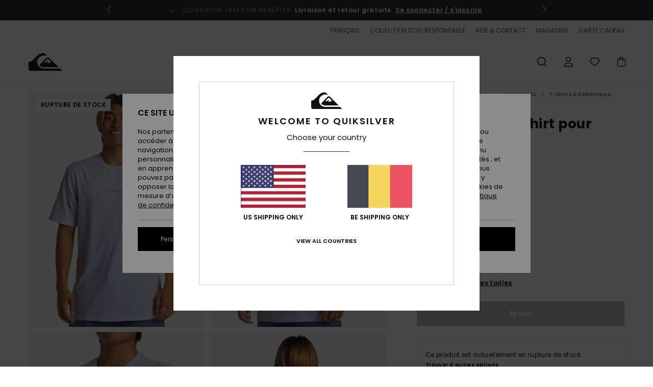

--- FILE ---
content_type: text/html; charset=utf-8
request_url: https://www.google.com/recaptcha/api2/anchor?ar=1&k=6LcZgmshAAAAADeKmwl3jRHvXjmyz4cjBzJfZeKc&co=aHR0cHM6Ly93d3cucXVpa3NpbHZlci5iZTo0NDM.&hl=en&v=PoyoqOPhxBO7pBk68S4YbpHZ&size=invisible&anchor-ms=20000&execute-ms=30000&cb=vq995hp4r3k2
body_size: 48724
content:
<!DOCTYPE HTML><html dir="ltr" lang="en"><head><meta http-equiv="Content-Type" content="text/html; charset=UTF-8">
<meta http-equiv="X-UA-Compatible" content="IE=edge">
<title>reCAPTCHA</title>
<style type="text/css">
/* cyrillic-ext */
@font-face {
  font-family: 'Roboto';
  font-style: normal;
  font-weight: 400;
  font-stretch: 100%;
  src: url(//fonts.gstatic.com/s/roboto/v48/KFO7CnqEu92Fr1ME7kSn66aGLdTylUAMa3GUBHMdazTgWw.woff2) format('woff2');
  unicode-range: U+0460-052F, U+1C80-1C8A, U+20B4, U+2DE0-2DFF, U+A640-A69F, U+FE2E-FE2F;
}
/* cyrillic */
@font-face {
  font-family: 'Roboto';
  font-style: normal;
  font-weight: 400;
  font-stretch: 100%;
  src: url(//fonts.gstatic.com/s/roboto/v48/KFO7CnqEu92Fr1ME7kSn66aGLdTylUAMa3iUBHMdazTgWw.woff2) format('woff2');
  unicode-range: U+0301, U+0400-045F, U+0490-0491, U+04B0-04B1, U+2116;
}
/* greek-ext */
@font-face {
  font-family: 'Roboto';
  font-style: normal;
  font-weight: 400;
  font-stretch: 100%;
  src: url(//fonts.gstatic.com/s/roboto/v48/KFO7CnqEu92Fr1ME7kSn66aGLdTylUAMa3CUBHMdazTgWw.woff2) format('woff2');
  unicode-range: U+1F00-1FFF;
}
/* greek */
@font-face {
  font-family: 'Roboto';
  font-style: normal;
  font-weight: 400;
  font-stretch: 100%;
  src: url(//fonts.gstatic.com/s/roboto/v48/KFO7CnqEu92Fr1ME7kSn66aGLdTylUAMa3-UBHMdazTgWw.woff2) format('woff2');
  unicode-range: U+0370-0377, U+037A-037F, U+0384-038A, U+038C, U+038E-03A1, U+03A3-03FF;
}
/* math */
@font-face {
  font-family: 'Roboto';
  font-style: normal;
  font-weight: 400;
  font-stretch: 100%;
  src: url(//fonts.gstatic.com/s/roboto/v48/KFO7CnqEu92Fr1ME7kSn66aGLdTylUAMawCUBHMdazTgWw.woff2) format('woff2');
  unicode-range: U+0302-0303, U+0305, U+0307-0308, U+0310, U+0312, U+0315, U+031A, U+0326-0327, U+032C, U+032F-0330, U+0332-0333, U+0338, U+033A, U+0346, U+034D, U+0391-03A1, U+03A3-03A9, U+03B1-03C9, U+03D1, U+03D5-03D6, U+03F0-03F1, U+03F4-03F5, U+2016-2017, U+2034-2038, U+203C, U+2040, U+2043, U+2047, U+2050, U+2057, U+205F, U+2070-2071, U+2074-208E, U+2090-209C, U+20D0-20DC, U+20E1, U+20E5-20EF, U+2100-2112, U+2114-2115, U+2117-2121, U+2123-214F, U+2190, U+2192, U+2194-21AE, U+21B0-21E5, U+21F1-21F2, U+21F4-2211, U+2213-2214, U+2216-22FF, U+2308-230B, U+2310, U+2319, U+231C-2321, U+2336-237A, U+237C, U+2395, U+239B-23B7, U+23D0, U+23DC-23E1, U+2474-2475, U+25AF, U+25B3, U+25B7, U+25BD, U+25C1, U+25CA, U+25CC, U+25FB, U+266D-266F, U+27C0-27FF, U+2900-2AFF, U+2B0E-2B11, U+2B30-2B4C, U+2BFE, U+3030, U+FF5B, U+FF5D, U+1D400-1D7FF, U+1EE00-1EEFF;
}
/* symbols */
@font-face {
  font-family: 'Roboto';
  font-style: normal;
  font-weight: 400;
  font-stretch: 100%;
  src: url(//fonts.gstatic.com/s/roboto/v48/KFO7CnqEu92Fr1ME7kSn66aGLdTylUAMaxKUBHMdazTgWw.woff2) format('woff2');
  unicode-range: U+0001-000C, U+000E-001F, U+007F-009F, U+20DD-20E0, U+20E2-20E4, U+2150-218F, U+2190, U+2192, U+2194-2199, U+21AF, U+21E6-21F0, U+21F3, U+2218-2219, U+2299, U+22C4-22C6, U+2300-243F, U+2440-244A, U+2460-24FF, U+25A0-27BF, U+2800-28FF, U+2921-2922, U+2981, U+29BF, U+29EB, U+2B00-2BFF, U+4DC0-4DFF, U+FFF9-FFFB, U+10140-1018E, U+10190-1019C, U+101A0, U+101D0-101FD, U+102E0-102FB, U+10E60-10E7E, U+1D2C0-1D2D3, U+1D2E0-1D37F, U+1F000-1F0FF, U+1F100-1F1AD, U+1F1E6-1F1FF, U+1F30D-1F30F, U+1F315, U+1F31C, U+1F31E, U+1F320-1F32C, U+1F336, U+1F378, U+1F37D, U+1F382, U+1F393-1F39F, U+1F3A7-1F3A8, U+1F3AC-1F3AF, U+1F3C2, U+1F3C4-1F3C6, U+1F3CA-1F3CE, U+1F3D4-1F3E0, U+1F3ED, U+1F3F1-1F3F3, U+1F3F5-1F3F7, U+1F408, U+1F415, U+1F41F, U+1F426, U+1F43F, U+1F441-1F442, U+1F444, U+1F446-1F449, U+1F44C-1F44E, U+1F453, U+1F46A, U+1F47D, U+1F4A3, U+1F4B0, U+1F4B3, U+1F4B9, U+1F4BB, U+1F4BF, U+1F4C8-1F4CB, U+1F4D6, U+1F4DA, U+1F4DF, U+1F4E3-1F4E6, U+1F4EA-1F4ED, U+1F4F7, U+1F4F9-1F4FB, U+1F4FD-1F4FE, U+1F503, U+1F507-1F50B, U+1F50D, U+1F512-1F513, U+1F53E-1F54A, U+1F54F-1F5FA, U+1F610, U+1F650-1F67F, U+1F687, U+1F68D, U+1F691, U+1F694, U+1F698, U+1F6AD, U+1F6B2, U+1F6B9-1F6BA, U+1F6BC, U+1F6C6-1F6CF, U+1F6D3-1F6D7, U+1F6E0-1F6EA, U+1F6F0-1F6F3, U+1F6F7-1F6FC, U+1F700-1F7FF, U+1F800-1F80B, U+1F810-1F847, U+1F850-1F859, U+1F860-1F887, U+1F890-1F8AD, U+1F8B0-1F8BB, U+1F8C0-1F8C1, U+1F900-1F90B, U+1F93B, U+1F946, U+1F984, U+1F996, U+1F9E9, U+1FA00-1FA6F, U+1FA70-1FA7C, U+1FA80-1FA89, U+1FA8F-1FAC6, U+1FACE-1FADC, U+1FADF-1FAE9, U+1FAF0-1FAF8, U+1FB00-1FBFF;
}
/* vietnamese */
@font-face {
  font-family: 'Roboto';
  font-style: normal;
  font-weight: 400;
  font-stretch: 100%;
  src: url(//fonts.gstatic.com/s/roboto/v48/KFO7CnqEu92Fr1ME7kSn66aGLdTylUAMa3OUBHMdazTgWw.woff2) format('woff2');
  unicode-range: U+0102-0103, U+0110-0111, U+0128-0129, U+0168-0169, U+01A0-01A1, U+01AF-01B0, U+0300-0301, U+0303-0304, U+0308-0309, U+0323, U+0329, U+1EA0-1EF9, U+20AB;
}
/* latin-ext */
@font-face {
  font-family: 'Roboto';
  font-style: normal;
  font-weight: 400;
  font-stretch: 100%;
  src: url(//fonts.gstatic.com/s/roboto/v48/KFO7CnqEu92Fr1ME7kSn66aGLdTylUAMa3KUBHMdazTgWw.woff2) format('woff2');
  unicode-range: U+0100-02BA, U+02BD-02C5, U+02C7-02CC, U+02CE-02D7, U+02DD-02FF, U+0304, U+0308, U+0329, U+1D00-1DBF, U+1E00-1E9F, U+1EF2-1EFF, U+2020, U+20A0-20AB, U+20AD-20C0, U+2113, U+2C60-2C7F, U+A720-A7FF;
}
/* latin */
@font-face {
  font-family: 'Roboto';
  font-style: normal;
  font-weight: 400;
  font-stretch: 100%;
  src: url(//fonts.gstatic.com/s/roboto/v48/KFO7CnqEu92Fr1ME7kSn66aGLdTylUAMa3yUBHMdazQ.woff2) format('woff2');
  unicode-range: U+0000-00FF, U+0131, U+0152-0153, U+02BB-02BC, U+02C6, U+02DA, U+02DC, U+0304, U+0308, U+0329, U+2000-206F, U+20AC, U+2122, U+2191, U+2193, U+2212, U+2215, U+FEFF, U+FFFD;
}
/* cyrillic-ext */
@font-face {
  font-family: 'Roboto';
  font-style: normal;
  font-weight: 500;
  font-stretch: 100%;
  src: url(//fonts.gstatic.com/s/roboto/v48/KFO7CnqEu92Fr1ME7kSn66aGLdTylUAMa3GUBHMdazTgWw.woff2) format('woff2');
  unicode-range: U+0460-052F, U+1C80-1C8A, U+20B4, U+2DE0-2DFF, U+A640-A69F, U+FE2E-FE2F;
}
/* cyrillic */
@font-face {
  font-family: 'Roboto';
  font-style: normal;
  font-weight: 500;
  font-stretch: 100%;
  src: url(//fonts.gstatic.com/s/roboto/v48/KFO7CnqEu92Fr1ME7kSn66aGLdTylUAMa3iUBHMdazTgWw.woff2) format('woff2');
  unicode-range: U+0301, U+0400-045F, U+0490-0491, U+04B0-04B1, U+2116;
}
/* greek-ext */
@font-face {
  font-family: 'Roboto';
  font-style: normal;
  font-weight: 500;
  font-stretch: 100%;
  src: url(//fonts.gstatic.com/s/roboto/v48/KFO7CnqEu92Fr1ME7kSn66aGLdTylUAMa3CUBHMdazTgWw.woff2) format('woff2');
  unicode-range: U+1F00-1FFF;
}
/* greek */
@font-face {
  font-family: 'Roboto';
  font-style: normal;
  font-weight: 500;
  font-stretch: 100%;
  src: url(//fonts.gstatic.com/s/roboto/v48/KFO7CnqEu92Fr1ME7kSn66aGLdTylUAMa3-UBHMdazTgWw.woff2) format('woff2');
  unicode-range: U+0370-0377, U+037A-037F, U+0384-038A, U+038C, U+038E-03A1, U+03A3-03FF;
}
/* math */
@font-face {
  font-family: 'Roboto';
  font-style: normal;
  font-weight: 500;
  font-stretch: 100%;
  src: url(//fonts.gstatic.com/s/roboto/v48/KFO7CnqEu92Fr1ME7kSn66aGLdTylUAMawCUBHMdazTgWw.woff2) format('woff2');
  unicode-range: U+0302-0303, U+0305, U+0307-0308, U+0310, U+0312, U+0315, U+031A, U+0326-0327, U+032C, U+032F-0330, U+0332-0333, U+0338, U+033A, U+0346, U+034D, U+0391-03A1, U+03A3-03A9, U+03B1-03C9, U+03D1, U+03D5-03D6, U+03F0-03F1, U+03F4-03F5, U+2016-2017, U+2034-2038, U+203C, U+2040, U+2043, U+2047, U+2050, U+2057, U+205F, U+2070-2071, U+2074-208E, U+2090-209C, U+20D0-20DC, U+20E1, U+20E5-20EF, U+2100-2112, U+2114-2115, U+2117-2121, U+2123-214F, U+2190, U+2192, U+2194-21AE, U+21B0-21E5, U+21F1-21F2, U+21F4-2211, U+2213-2214, U+2216-22FF, U+2308-230B, U+2310, U+2319, U+231C-2321, U+2336-237A, U+237C, U+2395, U+239B-23B7, U+23D0, U+23DC-23E1, U+2474-2475, U+25AF, U+25B3, U+25B7, U+25BD, U+25C1, U+25CA, U+25CC, U+25FB, U+266D-266F, U+27C0-27FF, U+2900-2AFF, U+2B0E-2B11, U+2B30-2B4C, U+2BFE, U+3030, U+FF5B, U+FF5D, U+1D400-1D7FF, U+1EE00-1EEFF;
}
/* symbols */
@font-face {
  font-family: 'Roboto';
  font-style: normal;
  font-weight: 500;
  font-stretch: 100%;
  src: url(//fonts.gstatic.com/s/roboto/v48/KFO7CnqEu92Fr1ME7kSn66aGLdTylUAMaxKUBHMdazTgWw.woff2) format('woff2');
  unicode-range: U+0001-000C, U+000E-001F, U+007F-009F, U+20DD-20E0, U+20E2-20E4, U+2150-218F, U+2190, U+2192, U+2194-2199, U+21AF, U+21E6-21F0, U+21F3, U+2218-2219, U+2299, U+22C4-22C6, U+2300-243F, U+2440-244A, U+2460-24FF, U+25A0-27BF, U+2800-28FF, U+2921-2922, U+2981, U+29BF, U+29EB, U+2B00-2BFF, U+4DC0-4DFF, U+FFF9-FFFB, U+10140-1018E, U+10190-1019C, U+101A0, U+101D0-101FD, U+102E0-102FB, U+10E60-10E7E, U+1D2C0-1D2D3, U+1D2E0-1D37F, U+1F000-1F0FF, U+1F100-1F1AD, U+1F1E6-1F1FF, U+1F30D-1F30F, U+1F315, U+1F31C, U+1F31E, U+1F320-1F32C, U+1F336, U+1F378, U+1F37D, U+1F382, U+1F393-1F39F, U+1F3A7-1F3A8, U+1F3AC-1F3AF, U+1F3C2, U+1F3C4-1F3C6, U+1F3CA-1F3CE, U+1F3D4-1F3E0, U+1F3ED, U+1F3F1-1F3F3, U+1F3F5-1F3F7, U+1F408, U+1F415, U+1F41F, U+1F426, U+1F43F, U+1F441-1F442, U+1F444, U+1F446-1F449, U+1F44C-1F44E, U+1F453, U+1F46A, U+1F47D, U+1F4A3, U+1F4B0, U+1F4B3, U+1F4B9, U+1F4BB, U+1F4BF, U+1F4C8-1F4CB, U+1F4D6, U+1F4DA, U+1F4DF, U+1F4E3-1F4E6, U+1F4EA-1F4ED, U+1F4F7, U+1F4F9-1F4FB, U+1F4FD-1F4FE, U+1F503, U+1F507-1F50B, U+1F50D, U+1F512-1F513, U+1F53E-1F54A, U+1F54F-1F5FA, U+1F610, U+1F650-1F67F, U+1F687, U+1F68D, U+1F691, U+1F694, U+1F698, U+1F6AD, U+1F6B2, U+1F6B9-1F6BA, U+1F6BC, U+1F6C6-1F6CF, U+1F6D3-1F6D7, U+1F6E0-1F6EA, U+1F6F0-1F6F3, U+1F6F7-1F6FC, U+1F700-1F7FF, U+1F800-1F80B, U+1F810-1F847, U+1F850-1F859, U+1F860-1F887, U+1F890-1F8AD, U+1F8B0-1F8BB, U+1F8C0-1F8C1, U+1F900-1F90B, U+1F93B, U+1F946, U+1F984, U+1F996, U+1F9E9, U+1FA00-1FA6F, U+1FA70-1FA7C, U+1FA80-1FA89, U+1FA8F-1FAC6, U+1FACE-1FADC, U+1FADF-1FAE9, U+1FAF0-1FAF8, U+1FB00-1FBFF;
}
/* vietnamese */
@font-face {
  font-family: 'Roboto';
  font-style: normal;
  font-weight: 500;
  font-stretch: 100%;
  src: url(//fonts.gstatic.com/s/roboto/v48/KFO7CnqEu92Fr1ME7kSn66aGLdTylUAMa3OUBHMdazTgWw.woff2) format('woff2');
  unicode-range: U+0102-0103, U+0110-0111, U+0128-0129, U+0168-0169, U+01A0-01A1, U+01AF-01B0, U+0300-0301, U+0303-0304, U+0308-0309, U+0323, U+0329, U+1EA0-1EF9, U+20AB;
}
/* latin-ext */
@font-face {
  font-family: 'Roboto';
  font-style: normal;
  font-weight: 500;
  font-stretch: 100%;
  src: url(//fonts.gstatic.com/s/roboto/v48/KFO7CnqEu92Fr1ME7kSn66aGLdTylUAMa3KUBHMdazTgWw.woff2) format('woff2');
  unicode-range: U+0100-02BA, U+02BD-02C5, U+02C7-02CC, U+02CE-02D7, U+02DD-02FF, U+0304, U+0308, U+0329, U+1D00-1DBF, U+1E00-1E9F, U+1EF2-1EFF, U+2020, U+20A0-20AB, U+20AD-20C0, U+2113, U+2C60-2C7F, U+A720-A7FF;
}
/* latin */
@font-face {
  font-family: 'Roboto';
  font-style: normal;
  font-weight: 500;
  font-stretch: 100%;
  src: url(//fonts.gstatic.com/s/roboto/v48/KFO7CnqEu92Fr1ME7kSn66aGLdTylUAMa3yUBHMdazQ.woff2) format('woff2');
  unicode-range: U+0000-00FF, U+0131, U+0152-0153, U+02BB-02BC, U+02C6, U+02DA, U+02DC, U+0304, U+0308, U+0329, U+2000-206F, U+20AC, U+2122, U+2191, U+2193, U+2212, U+2215, U+FEFF, U+FFFD;
}
/* cyrillic-ext */
@font-face {
  font-family: 'Roboto';
  font-style: normal;
  font-weight: 900;
  font-stretch: 100%;
  src: url(//fonts.gstatic.com/s/roboto/v48/KFO7CnqEu92Fr1ME7kSn66aGLdTylUAMa3GUBHMdazTgWw.woff2) format('woff2');
  unicode-range: U+0460-052F, U+1C80-1C8A, U+20B4, U+2DE0-2DFF, U+A640-A69F, U+FE2E-FE2F;
}
/* cyrillic */
@font-face {
  font-family: 'Roboto';
  font-style: normal;
  font-weight: 900;
  font-stretch: 100%;
  src: url(//fonts.gstatic.com/s/roboto/v48/KFO7CnqEu92Fr1ME7kSn66aGLdTylUAMa3iUBHMdazTgWw.woff2) format('woff2');
  unicode-range: U+0301, U+0400-045F, U+0490-0491, U+04B0-04B1, U+2116;
}
/* greek-ext */
@font-face {
  font-family: 'Roboto';
  font-style: normal;
  font-weight: 900;
  font-stretch: 100%;
  src: url(//fonts.gstatic.com/s/roboto/v48/KFO7CnqEu92Fr1ME7kSn66aGLdTylUAMa3CUBHMdazTgWw.woff2) format('woff2');
  unicode-range: U+1F00-1FFF;
}
/* greek */
@font-face {
  font-family: 'Roboto';
  font-style: normal;
  font-weight: 900;
  font-stretch: 100%;
  src: url(//fonts.gstatic.com/s/roboto/v48/KFO7CnqEu92Fr1ME7kSn66aGLdTylUAMa3-UBHMdazTgWw.woff2) format('woff2');
  unicode-range: U+0370-0377, U+037A-037F, U+0384-038A, U+038C, U+038E-03A1, U+03A3-03FF;
}
/* math */
@font-face {
  font-family: 'Roboto';
  font-style: normal;
  font-weight: 900;
  font-stretch: 100%;
  src: url(//fonts.gstatic.com/s/roboto/v48/KFO7CnqEu92Fr1ME7kSn66aGLdTylUAMawCUBHMdazTgWw.woff2) format('woff2');
  unicode-range: U+0302-0303, U+0305, U+0307-0308, U+0310, U+0312, U+0315, U+031A, U+0326-0327, U+032C, U+032F-0330, U+0332-0333, U+0338, U+033A, U+0346, U+034D, U+0391-03A1, U+03A3-03A9, U+03B1-03C9, U+03D1, U+03D5-03D6, U+03F0-03F1, U+03F4-03F5, U+2016-2017, U+2034-2038, U+203C, U+2040, U+2043, U+2047, U+2050, U+2057, U+205F, U+2070-2071, U+2074-208E, U+2090-209C, U+20D0-20DC, U+20E1, U+20E5-20EF, U+2100-2112, U+2114-2115, U+2117-2121, U+2123-214F, U+2190, U+2192, U+2194-21AE, U+21B0-21E5, U+21F1-21F2, U+21F4-2211, U+2213-2214, U+2216-22FF, U+2308-230B, U+2310, U+2319, U+231C-2321, U+2336-237A, U+237C, U+2395, U+239B-23B7, U+23D0, U+23DC-23E1, U+2474-2475, U+25AF, U+25B3, U+25B7, U+25BD, U+25C1, U+25CA, U+25CC, U+25FB, U+266D-266F, U+27C0-27FF, U+2900-2AFF, U+2B0E-2B11, U+2B30-2B4C, U+2BFE, U+3030, U+FF5B, U+FF5D, U+1D400-1D7FF, U+1EE00-1EEFF;
}
/* symbols */
@font-face {
  font-family: 'Roboto';
  font-style: normal;
  font-weight: 900;
  font-stretch: 100%;
  src: url(//fonts.gstatic.com/s/roboto/v48/KFO7CnqEu92Fr1ME7kSn66aGLdTylUAMaxKUBHMdazTgWw.woff2) format('woff2');
  unicode-range: U+0001-000C, U+000E-001F, U+007F-009F, U+20DD-20E0, U+20E2-20E4, U+2150-218F, U+2190, U+2192, U+2194-2199, U+21AF, U+21E6-21F0, U+21F3, U+2218-2219, U+2299, U+22C4-22C6, U+2300-243F, U+2440-244A, U+2460-24FF, U+25A0-27BF, U+2800-28FF, U+2921-2922, U+2981, U+29BF, U+29EB, U+2B00-2BFF, U+4DC0-4DFF, U+FFF9-FFFB, U+10140-1018E, U+10190-1019C, U+101A0, U+101D0-101FD, U+102E0-102FB, U+10E60-10E7E, U+1D2C0-1D2D3, U+1D2E0-1D37F, U+1F000-1F0FF, U+1F100-1F1AD, U+1F1E6-1F1FF, U+1F30D-1F30F, U+1F315, U+1F31C, U+1F31E, U+1F320-1F32C, U+1F336, U+1F378, U+1F37D, U+1F382, U+1F393-1F39F, U+1F3A7-1F3A8, U+1F3AC-1F3AF, U+1F3C2, U+1F3C4-1F3C6, U+1F3CA-1F3CE, U+1F3D4-1F3E0, U+1F3ED, U+1F3F1-1F3F3, U+1F3F5-1F3F7, U+1F408, U+1F415, U+1F41F, U+1F426, U+1F43F, U+1F441-1F442, U+1F444, U+1F446-1F449, U+1F44C-1F44E, U+1F453, U+1F46A, U+1F47D, U+1F4A3, U+1F4B0, U+1F4B3, U+1F4B9, U+1F4BB, U+1F4BF, U+1F4C8-1F4CB, U+1F4D6, U+1F4DA, U+1F4DF, U+1F4E3-1F4E6, U+1F4EA-1F4ED, U+1F4F7, U+1F4F9-1F4FB, U+1F4FD-1F4FE, U+1F503, U+1F507-1F50B, U+1F50D, U+1F512-1F513, U+1F53E-1F54A, U+1F54F-1F5FA, U+1F610, U+1F650-1F67F, U+1F687, U+1F68D, U+1F691, U+1F694, U+1F698, U+1F6AD, U+1F6B2, U+1F6B9-1F6BA, U+1F6BC, U+1F6C6-1F6CF, U+1F6D3-1F6D7, U+1F6E0-1F6EA, U+1F6F0-1F6F3, U+1F6F7-1F6FC, U+1F700-1F7FF, U+1F800-1F80B, U+1F810-1F847, U+1F850-1F859, U+1F860-1F887, U+1F890-1F8AD, U+1F8B0-1F8BB, U+1F8C0-1F8C1, U+1F900-1F90B, U+1F93B, U+1F946, U+1F984, U+1F996, U+1F9E9, U+1FA00-1FA6F, U+1FA70-1FA7C, U+1FA80-1FA89, U+1FA8F-1FAC6, U+1FACE-1FADC, U+1FADF-1FAE9, U+1FAF0-1FAF8, U+1FB00-1FBFF;
}
/* vietnamese */
@font-face {
  font-family: 'Roboto';
  font-style: normal;
  font-weight: 900;
  font-stretch: 100%;
  src: url(//fonts.gstatic.com/s/roboto/v48/KFO7CnqEu92Fr1ME7kSn66aGLdTylUAMa3OUBHMdazTgWw.woff2) format('woff2');
  unicode-range: U+0102-0103, U+0110-0111, U+0128-0129, U+0168-0169, U+01A0-01A1, U+01AF-01B0, U+0300-0301, U+0303-0304, U+0308-0309, U+0323, U+0329, U+1EA0-1EF9, U+20AB;
}
/* latin-ext */
@font-face {
  font-family: 'Roboto';
  font-style: normal;
  font-weight: 900;
  font-stretch: 100%;
  src: url(//fonts.gstatic.com/s/roboto/v48/KFO7CnqEu92Fr1ME7kSn66aGLdTylUAMa3KUBHMdazTgWw.woff2) format('woff2');
  unicode-range: U+0100-02BA, U+02BD-02C5, U+02C7-02CC, U+02CE-02D7, U+02DD-02FF, U+0304, U+0308, U+0329, U+1D00-1DBF, U+1E00-1E9F, U+1EF2-1EFF, U+2020, U+20A0-20AB, U+20AD-20C0, U+2113, U+2C60-2C7F, U+A720-A7FF;
}
/* latin */
@font-face {
  font-family: 'Roboto';
  font-style: normal;
  font-weight: 900;
  font-stretch: 100%;
  src: url(//fonts.gstatic.com/s/roboto/v48/KFO7CnqEu92Fr1ME7kSn66aGLdTylUAMa3yUBHMdazQ.woff2) format('woff2');
  unicode-range: U+0000-00FF, U+0131, U+0152-0153, U+02BB-02BC, U+02C6, U+02DA, U+02DC, U+0304, U+0308, U+0329, U+2000-206F, U+20AC, U+2122, U+2191, U+2193, U+2212, U+2215, U+FEFF, U+FFFD;
}

</style>
<link rel="stylesheet" type="text/css" href="https://www.gstatic.com/recaptcha/releases/PoyoqOPhxBO7pBk68S4YbpHZ/styles__ltr.css">
<script nonce="q-TOZP8jfASaKTLJfFXIvA" type="text/javascript">window['__recaptcha_api'] = 'https://www.google.com/recaptcha/api2/';</script>
<script type="text/javascript" src="https://www.gstatic.com/recaptcha/releases/PoyoqOPhxBO7pBk68S4YbpHZ/recaptcha__en.js" nonce="q-TOZP8jfASaKTLJfFXIvA">
      
    </script></head>
<body><div id="rc-anchor-alert" class="rc-anchor-alert"></div>
<input type="hidden" id="recaptcha-token" value="[base64]">
<script type="text/javascript" nonce="q-TOZP8jfASaKTLJfFXIvA">
      recaptcha.anchor.Main.init("[\x22ainput\x22,[\x22bgdata\x22,\x22\x22,\[base64]/[base64]/[base64]/[base64]/[base64]/UltsKytdPUU6KEU8MjA0OD9SW2wrK109RT4+NnwxOTI6KChFJjY0NTEyKT09NTUyOTYmJk0rMTxjLmxlbmd0aCYmKGMuY2hhckNvZGVBdChNKzEpJjY0NTEyKT09NTYzMjA/[base64]/[base64]/[base64]/[base64]/[base64]/[base64]/[base64]\x22,\[base64]\\u003d\x22,\x22SMK2w5TDs1tIw6J1a8Opw4EMG8KGNiBUw44GasOOOggJw5kHw7hjwpZfczJ7EgbDqcOYZhzChTY8w7nDhcKbw5XDq07Dj03CmcK3w7Aew53DjE16HMOvw70ww4bCmyjDqgTDhsOWw6rCmRvCm8ONwoPDrUzDs8O5wr/CmsKgwqPDu1AGQMOaw6QUw6XCtMO9cHXCosO2bGDDviPDpwAiwovDlgDDvH3DscKOHmDCosKHw5FUQsKMGTAbIQTDvGsowqxVMAfDjXrDpsO2w60YwrZew7FUNMODwrpDIsK5wr4TZCYXw4vDkMO5KsO2ayc3woJWWcKbwpZ4IRhaw4nDmMOyw6YLUWnCp8ObB8ORwr/[base64]/wojDjk0rM1/Drl7DiMKVw7/DpjwVw5HChsOUA8OOMEsYw4DCkG0jwopyQMO5wq7CsH3ChcK6woNPOcOcw5HCljnDlzLDiMKnOTRpwpU5K2dmfMKAwr0UJz7CkMOGwpQmw4DDp8K8Kh88wrZ/wovDhMK4bgJjdsKXMGxOwrgfwr/DiU0rLsKKw74YBUVBCHtSIksdw6shbcO/G8OqTQvCosOIeH7Dv0LCrcKGT8OOJ0UxeMOsw4p8fsOFRinDncOVG8Ktw4NewrEzGnfDvMO2UsKyR07Cp8Kvw6U4w5MEw77CmMO/[base64]/DlsK0wq5uX3BBwp50ccORwrdCe8O6wq3DmGUibXZJw6cVwqg/[base64]/[base64]/PFHDusKAXmF6MWUGw5fCmMOSWljCvhZ9wrICw57CkMOCRcOSLcKZwrxxw6pXEsKPwo/CssOgawzClE/DjT8rwqTCtQdMMcKTWzpYG2FKw4HCmcKOIWZ8eQnDrsKJw5ZXw7LCpsOZfMObaMO7w5DDiCpcNR3DgwgLwoYfw6XDiMOOem99wr/CmRAyw67DtMO7TMOJY8KvBwwow73CkBHDl3jDoUxWBsOpw51sZHImwr0DPRvCnhZJVsKlwq/DrAZLw5bDgwrChcODw6vDji/DvcO0Y8OUw7HDoCXDosOuwoPDjRjCvCJVw4EMw4QfLkbDoMO0wrjDkcOFaMOwJnLCusO2bxIkw7orZA3DvSrCs3U/P8OKZ37DrHTCgMKmwrjCsMKiXWkWwpnDt8KPwqIZw4wiw5/DkjrCgMKkw7Jhw4NLw79KwrNUBsKZPGbDnMOEwozDlsOIHsKDw5bDnEMnWsOdWXTDilRgdMKnKMOLw6lyZl5tw5U5wrzCmcOMUF/DmcK4DsOQKcOqw7zCjQZfV8KRwrRELV/[base64]/[base64]/PXUxwqtSaRNVwpt8MsKdwpF1esKOw5XCmkNpw4TDmMO6w7MdZgd8G8KZVzR9wpRgMsKow4zCvMKVw4gHwqvDnDBCwpMNwrlHcjw+EsOKJFDDpSPCvMOIwoEBw4Ndw6JRZFd7GcK8fzLCqMKiScOKJkNIejXDiSRHwofDj3t/DcKMw5JPw65Mw6Ucwo5Bd2pJL8OYcsOHw6h/wox9w5nDt8KXDsKIwpVqLRBKZsKgwqRxIhAjdwJ9wrrDv8O/[base64]/IMOFw6/Cj8O9JH1vw4LCtXrCvVDDvTPCksK9UBZLFsOAasOKwptZwqfCv2bCgsOlw7rCj8OIw6IxfGZmfMOJVg/CuMOJDH8Lw5UYwqnDq8O/[base64]/DumrDp8KUwo5LDMKcFlgxSMOpLMK6AsOoEUQjQcKFwrwETyXDjsKMG8Oiw44+wrE6RV5Rw6IUwrjDu8K9IMKLwqcaw5/[base64]/[base64]/IzbDmV0oAH1bAMOQVH/CvsKSw45Dcn1DMAfDpMKrV8KmGsKmwrbDqMOWXGTDmmTDnDQjw4fCkMOYYUnDpStCSXXDmDQJw4gkVcOFDjjDvTHDkMKKSEYXFFTCuC0iw71Ocn4uwrdZw65kT2PCvsOZwq/CqysAa8K5ZMKLWMOrCHMqGMOwK8KWwqd/w4vCowQXag3DrGc+LMOTfFg7ClM/DzBYAxzCvWHDsEbDrBoJwoACw4NPZcKPU093c8Oqw5PCmMOdw4jDrEN2w7EoXMKaUcO5Y3LCr31Zw5BwI2/Dth7CvcOZw43ChlhZYSXDgxpoUsO/wrJREjlGVT4TVDoUKHPDoCnCjsKgF27DvRTDpkfCqxjDqUzDmyLDuGnDlsOqVcOGRXLDvsKZc1tRQwNAdGDCg11qFBQRSMKqw6/DjcO3XMOPZMOyEMKIXDUJXFx4w4TCvMOxP1lHw6/DvUDDvsOrw53DrGDDpEEbwo1Zwp8NEsKCwr/DtF0vwqjDvmrCn8KnNcOIw5YwDMKReihiIsKMw49OwpnCmhnDtMO1w73DtsOEwqIVw4zDgwrDtMK+asKgw5bDl8KLwpLCtEnDv21nTmfCjwcQw7sYw4fCrW/DuMKTw5TCvwMgNsKFw5/DkMKrH8OxwpoZw47DkMO0w77DlcO/wqLDscObMggmRjoOw7F0C8K+LcKeaw1SQR1zw53DmMOwwoR8wqzCqzYOwp8TwrjCvi/CkxRswpbDgTPCg8KsURFeYD/CvMK9bsOxwos7asK9wo/CjznCsMKtMMKeBmTDnVQmwrfDoXvClRkud8OMwoLDsinCiMO5AsKCUlw9XsKsw4QiBDDCqR7CoVJBOMOBNcOKwo/DoT7DmcO7RWzCsBjDnx8WSMOcwozCtADDn0jCt1fDn1bCjG7CrTh/ADXDn8KkJMOzwqXCusK/U2QzwpvDj8KBwogZVxoxKsKNw5lGOMOmwrFGw7HCosK7OUULwp/[base64]/DlxLCo8OpEyQDw43Dh8Okwo7CpcOAwpk+wqtxw60Hw75Jwo4mwpvDn8Klw6tkwr5LdGzCvcKEwpQ0wop3w5toMcO0FcKVw6rCvsKVw6wkDnnDt8OWw73CvGTDi8Krw4vCpsOuwpMCfcOPe8KqQsOfcsO9wrF3SMOZdg9gw5HCmSQ3w54Zw5/DiTLCkcOQWcKJRT/DusOcw7LDsyVgwog4L0UNw7Y9T8KWMMOmw5R0PS5kwptgHzjCoAlMfsOaTTILdcO7w6LClBtHSMKlVcKhbsOYLyXDh2/Dn8OWwqzCtMKowonDm8OfTcOFwo45SMKrw54YwrrCrw8JwpF0w5DDry7DigcqBsOsKMOpTitPwpEbesKoS8OgUSZeFDTDgVzDjA7Cuy7Ds8OERcOLwpTDqCMtwpEvbMK4Ei/[base64]/EsKuIsO8Hw5gw69IfcOkNlNJwrTDukfDtgVswqg9ImDChcKyE1BKDzPDnMOwwpkJK8KQw7XDm8Oww6TDlEUeR2LCiMKSw6LDn0cqwobDoMOtwoMfwp3DrsKxwpTChsKeZRA4wprCsn/Cow0MwqHCt8OEw5VuFcOEw5J8B8OdwqYOAMOYwpzCo8K3K8KnX8KPwpTCmFTDo8OAw6xyPcKMFsK5RcKfw7zCgcKOSsOJbS7CvTEmw4cCw6TDrsOUZsK6GsOnZcOfP1dbQy/[base64]/S8OpaMKRF8KOP3UQwpl9wrFKwoZ8wpLDnnZiwppVU07CvlMzwqzDscOmMQAzT3xbWRnCjsOYwo7DoxZUwrQlNzYuB1hewoghSXoJIGUpVErClhJAw7fCrQzCj8Kvw5/ChFxgLGU+wo7DoFHCvcOyw45hw51Aw6fDv8Kbwp49dArCnsO9wqoGwptzwprCuMKww7zDqFcWazB4w59bNVRiag/DncOtwpdYSzRtIkR8woHDjRXDgVrDtAjCrArDq8K/[base64]/Cjwg/NFo4RcOuwqpoasOjw63CicKYSMKKP8Kfwq4Pwq/[base64]/DkHd5BsKKwpRMwpTDjRVUwqt1YsOUaMKJw6jCgcK5wpDCnWkuwoYVwqLCgsOWwo/Ds3zDu8OGEsOvwoDCmykIA3Q+NiPDjcKpwotNw6hBwqMVIsKGP8Osw5DCuw3DjjtSw7pNCDzCusKWwoZ+em5kOcKXwrMefsOVaGVnw5g6wqt7GQHChsOBw43CmcOdLyVww7PDn8KiwpXDogzDiUfDg27CmcOvwp5bw79hw4/DrA/DmhMYwr0LLCDDvsKZFjLDnsKHGTPCv8KTUMK0EzjCrcKrw6PCrXAmMcOQwpXCohs/[base64]/DrUPCqsO7wqDCksOSIGfCrmXCgTsHSHvCrMOVw6xaw41/[base64]/Q8K/[base64]/[base64]/Cv8OOFsK9w4fCmsOMe0lIw5DDkiYPwr/CrMKNemszZ8O+SRzDlMOQwovDoTdaLsK3AHnDpsK7VgY8SMOrZnBuw43CpmsUwoZuJFDDjsKVwrPDscOtw43Dt8O/VMO2w5fCkMK8HcONw7PDj8KlwqLCq344JsKWwqTDncKWw4w6Amc3KsOXwp7DnzQrwrd3wqXDshYlwonDgD/CqMKfw4bCjMKcwoTCicOeZMOrPMO0AsOGw6IJw4p9w6Jtw5HCtsOew40LZMKpRzbCviTCkj7DhcKdwp3CrHzCvsKqVmtPYTvCk23DkMOuK8K3WHHClcOjBH4JQsOPeXbCj8KtPMO1wrFCJUw6w6TDs8KNwqDDoAggwpfCtcKwOcK3eMO/WmTCpXVXB3nDiFHClRTDkioqwrFnHcOjw51aLsOAd8OoIcO+wrsXeDLDpcK/w79WIMOZwq9BwpLCt0hzw5jDuzxHeU5kDwzCrcKAw6VlwoTDq8OTw7p5w4TDrUxxw4oPQsO+UMO+c8Ocw4rCnMKZEzvCs0cLwrISwr0awrY/w4BXC8OhworCuDZzS8OIDGLDvcKtB3zDqHVQeVfDqxzDm0HDu8KnwoJ9wo9zMRXDvyAVwqHCs8K1w6FuRMK/YhTDoCbDgMOkw4kVc8OQw4FzWcOuwrPChcKuw6fDpsOpwoBQw4F2WsOQwrEiwr3CjyBNEMOOwqrCuwZ/[base64]/[base64]/wrfDhz7ClljDoRnCgQfCn8OtCnjDscO5w7NXSWnDmy/[base64]/AMOvwoHDkcOSw6p6O0M0w5Nrd8OuUC3DksKFw5Abw67DmsO8IMKSOcOJUsO/KMKfw4fDu8OIwoDDgyLCoMOTScOkwrslIkjDvQfCv8Onw6rCo8KkwoLCiGbDh8ONwqEqRMKcacKPF1oBw7VSw7YwTlwXI8O7XgHDuR/CsMORZQzCqRPDrHtANcOMwqjCo8O3w5BNw64/w6psU8OETMKDR8KMwqQGXsKfwrM/PwXCm8KWOsKJwoDCjMObOcKpJSLCiHViw79DchfCvzUdBMKAwqrDoX/DiTJ8KMOEV2bCkzLCk8OAacOiwoLChVYnNMO3NsKBwoA/woHDnFjDnQMfw4fDvMKCFMOHQsOyw4pOw4BSUMOEFXUCw40xUxjDlsK/wqIKG8Opw43CgExCccOtwr/DmMKYw7LDnE9Bc8KdAcObwrJ4HhM3w7sHw6fDkcKCwrFFUz/CglrDl8Kaw5Fdwoxwwp/Cvy56DcOcYjVRwpjCk0jDhMKsw7RuwoPDu8OqeUACRsOOwoDCocKuDMObw6Jtw5kow4NIOcODw4fCu8O8w7PCtsOVwqEoLMOvOmfCgQlLwr44wrhZBMKBDwN6GzrCn8KZUjNjH2dOwpcNwpnChA/[base64]/DgT9/bcKtKkVXw5nDksO4woXDk8KMwr/[base64]/wqjDrxwOTcK8QsOYw6XDhMOpAcOOwqg9DMOHwpsBwqNyw6rDv8K/BcOiwo7CnsOoW8KYw5XDm8Krw7zDklTCqDBGw5FiE8KtwqPDj8KnTsK2w6nDn8OcFkE4wqXDvsKOOsOyVsOXw68RcsK6KsOPw7AYU8OGWikCwqXCicOEEgxyEcKmwoTDkT5remnCrMOuH8OKYnEHWnTDl8KiBzxYa00rVMKYUELDosOpU8KDNMOawr/CmsOgRBbCrlJOw5XDjMObwpTCocOYASnDm0fClcOuwpgZSCvCrcOvw6jCrcKWGsKSw7cKOEfCq1ZhDh/Dh8OtHTbDoUPDjipSwqNvdD/CrkgNw7jDri8Kwo/Ch8O3w7jCjwnDgsKhw4VEwoTDuMOQw6AEw5Zrwr7Dmz7CmcOqI2UyU8KsND0DPMO2wqDCl8OHw5PDncODw4vDgMOxeVjDlcO9wr/Dk8KpN2AXw7hday1jMMKcAsO6V8K+w65nw7hlE00lw6nDvHwHwqEWw7LCkTAZwqTCnMO2w7nCpSBELAd9dwXCpMOMFCckwrhydcOrw6peEsOrPMKYw6LDkDjDvMOSw6nCiF9SwojDoFrCmMK7TsO1wofCjhE6w4NJDcKbw4NCWRbCrG1IMMORwq/DusKPw4rCoAIpwq5mKHbDhSXCrHTDgcOPbBw1w4jDkcO4w4LCvMKbwpfClsOKDwnCkcOcw7TDnEMmw7/CoETDl8OfW8KYwrPCj8KvYi7Dv1vClMKvK8KwwoTCgER7w7zCnMO4w6FFGsKzGk3CmsKdcEFTw6bClTBqbMOmwqYFR8Kaw7lywpc7w4Q+wqo7eMKDw6/Cg8KdwpbChcKkMmnDqmbDiW3CpUhUwpDCogEcS8Kyw616T8KsPDEHD2N/MMOAw5XDncK0w7vDqMOyesOkSHpkE8ObfV8Qw47Di8Ovw4vCl8O7w6kEw7JKK8ORwqfCjiLDiHssw6F/[base64]/BW/[base64]/Do8OHwql5QXPDrS/Di8KLRiEsw4RPw4lVw49Cw4zCqMO0cMOFw4bDkMOQXzQZwrh9w5I7dMOSKiw4w5RPw6bCo8OjfgAEKMONwrbCscOAwq/ChBggB8OHVcKwXhsfUWbCh04lw7zDpcOXwpfCnMKEw6rDucKLwqM1w4rDoxcKwok+DARnZMKlw63DtDrCgyHCiQA8w6bClMOMKkzDu30/c1jCt1XDpUkAwph2wprDvMKWw4/DnX/DmcKMw5DDqMOsw79qDcOkH8OSSjl8HGABYMOkwpElwq5FwoUOwr8Hw6xpw5AOw4/DnsOAL2tUwrlCWh7DnsK3JcKRw73DqsOlYsOjLybCnybCiMKJGjTCuMKVw6TCv8OLS8KCfMOZB8OFfzzDnsOBUg1vw7B8I8OkwrcgwqrDmcKaBBVawrkzW8KlfMK2KDjDi3fDn8KvJMOQYcOxTsKzdXFXwrU7woQnw5F6fcOBw7zCln7DmcOfw7/CgMK/[base64]/DiGo6w53DpEtWRW4YWsOqXcKawobDnsKYMsKdw406MsKpw6LDtMKAwpTCgcKQwqnDsyTCmlDDq0Ffeg/Dhw/CsVPCqsOZI8OzexcgdizCnsO4bnvDjsOHwqLDt8K/HGEswoPDpFPCsMKIw5h3w6kCCcKNCcOgbcK3YxjDklrCusOvO11Bw4x2wrhywojDpUlmXUktQ8O+w6xDfwLCgsKDB8K/GcKLwo9sw63DqQ/[base64]/CssKER8KOA8OEwo5sNMOqOREccMOAw4PCgMKjwqltw7YrYVXDpnvDucKhw7jDq8O0LQdeTmoZTEHDqGHCtxvDmCJbwozCtkfCuRXCncKcw74hwpgcKWZvPsOMw53DghdKwqfCsjNmwp7Cv04hw70zw4V/w5srwpDCh8KYCsOKwpFEZ0p9w6PDvn/Ch8KTaW0FwqnCmwwlM8KcPwMcK0llDsOuw6HDucKuc8Obw4bDqRfCmBvCoCpww6LClxvCngHDu8O2I0APwprCuBLDiwDDq8OxSxxqS8K1w6kKHjfCg8Ozw6bDnsOQLMOYwqQzPTMEXXHCrT7DhsK5IcK3TD/CtHxcL8Obwp56wrUhwqTDpsK0wrXDm8KBK8OiTC/[base64]/CoGvDt2/[base64]/CsBDDkMKlFDAYNg3DhMKOeQnDsxPDmxbCgMK1w4TDgsKSLGPDpSp5w7A0w7Ncwo9nwqNTWMKMAlhUXXnCjMKfw4Njw7ItD8OMwopHw4HDr3DDhMK2d8KAw7/ClMK3E8O4wrXCssOOR8OgaMKSwovDhcOCwpMew7wVwpnCpnw6wojDnBXDrcKswrRFw4/ChcOEcnHCrMOKNj3DmnvCicKjOgjCpsOPw7vDsXI2wpttw519NMKnLHJKRy8swqpfwqXCplh8Q8OrOsKrWcONw7/[base64]/CtsOHbcOkwpzDiUHCgWMRJsKSw617wq1xchRkw6LCmcK3PMOHfMKdwpxuwpLDpmbCk8KRJy/DvwHCq8O6w7BuBmfDlRZvw7kUw4kaHHrDgMOQw69/Kn7Cs8Kbbg3CgUQSw67DnTTCoRTCuTA2wp3CoDXDpDBVNUw3w7bCkyfCnsKzdwZpdcONCFjCoMORw7DDqTfDn8OyXGtJwrZIwphmXCjCpjbDssOxw6spw4LCiBfDkiR0wr/[base64]/[base64]/Ct8OfwqdCBSpbeUPCojV/fMKTWFHDqsK2YC97RcOEwrgcCxc5dsOzw4vDrhbDpsOIccOcdcOUYcK8w4Z2dCkuXRU0bhtqwqbDtHYyDSUNw4ZFw74gw63DuhBcSAduKETCqsKGw556bTg4HMOowqfDvBrDisOnTkbDpDtEPSpVwprCjCEawq8FSWfCpcOVwp3CiVTCqh3DkjMlw4bDnsK/w7QDw6hCTW3CpcOhw53DqMOhYcOkOcOZwp1Lwo9rUQDDlcOaw4/Crn9JWkjCr8K7SMKuwqcIwpHDvAoaCsKQYsOqUVXCmBEKTUzCuUrDqcOkwrMlRsKLS8KtwpxsOcKSAcOiwrzCtT3CucKuw5o3c8K2eC8IecOjwrjClMK8w5/DgncLw5Q+w5fDnH0+LW95w4HCpn/Dk0FPNwoiMkpkwqPDsTBFIzRFaMKgw64Iw6LCq8O0UMODwqRHIMKDTsKObXlQw4TDiTbDmcKBwrLCg3HDn3HDqwkVaCQcZQgSUMKwwqRgwqdWNiMEw4DCuSNvw4vCmG8twqYpGmTCs1gjw6fCgcKJw4tiNCPCn0TDrMKDS8KIwq/DhEMCP8KkwrbDqsKABVEIwrHChcORVMO7wqDDki/Dj0wKc8KnwrrDscO8f8KbwrpOw5ocLEzCqcKzD0JiIj7Cin7DlMKFw77Dn8O5w7jCmcOtdcOfwonDvgfDuDfDhHdBwobDrsO+W8KVLcONFhg9w6AEwqp4K2PDhjQvw5/CpynCnFlpwpjDgy/DtFtbw7nDvXoawqwCw77DviDCgzQqw4LDhmVvMkZyY0TDlz4/JMK6U1nCrMO/ZcOJw5hUS8KqwqzCrMORw6/CojnCq1oAJhY6Kkchw4nDhTdYCxXCmVQHwqbCtMO2wrVhC8Obw4rDr2AhXcKqOG3CjGLCu30bwqHCtsKYIDxnw4/CkxvCksOTZsKpw7sXwqMWw40DTMO0GsKhw5bDkcOIFTRUw7fDjMKRwqQJf8O7wqHCswXCgsOSw6gaw5zDlsKDwqzCo8KSw7zDnsKsw4F7w5TCrMK8KmxhR8KWwqPCl8O1w5suZT0zwpMlW1/DpnPDr8O0w5XDsMK1VcO9ES/DoHRwwpIhw4tOwo3CjjrDq8KjRDHDvRzDv8K+wqrDhC7DgV/CpMOcwrxfOiDCmHIuwpB3w6s+w7V7NsKXIQVaw6PCqMOTw6bCvwzDkh/CmWfCtznCoit8XcKVWVpPecOcwqDDjx4ow6zCpyrDtMKlMMO/BQPDk8Oyw4DChSLDlTo4w5XCiS0MV1VnwrhSVsOdOsK/w4TCpWHCgGHDq8KTVMKeTwpWEQ8Jw6XDpcKYw6zCoh4eRRfCi0InCMO3UR5pICTDiEPClxYCwq42w5AvfsK7wrNrw4wZwo5hasO0CW80OD7Cv1DDsm8wVwMiXh/CuMK7w5csw67DqMOPw5Z7w7fCt8KUbA52wrnCvBnCq21xR8OWesKQwrvCh8KAw7HCs8ONTk7DrMOiYW3DvhoBOWhLw7RQwqAVwrTCtcKKw6/Cl8K3wqc5GTzDk08kw6/[base64]/DscKqFGfDmcKsTsO+a2bCi8O5Z8OEw7MPfsKYw7XCg3JzwqsUTCoAwrDDqmbDn8Opwr7DgMKCNx8sw7LCksOuw4rDv3PCsQdiwplLE8O/[base64]/aWYawqrCicK6Bz3DpE/[base64]/DjXZMw6leS0ELLTsiXyrCgMK5BT7CscO/[base64]/DpUx4w7fDi1ErOMKaQsO4L8Kbwpd2w6TDhMOJPlLCkxPDjx7Cr0DDvW7DsUrCnQPCnMKFH8KGOMK1EsKiXV7Cs11PwrfDmEB4OWU9CAbDkUHDrATCo8K7VUUowpRIwqt1w7XDicO3XE84w5zCpMKywrzDpcKZwp3DrsOkWXzCjTkMJsK/wo7Dimkkwqh5SU3CsytBwqnCkMKUQznCp8KLS8O1w7bDkRU4HcOBwr3CpzcAFcOxw5Uiw6BPw6nDhxbDrWAiD8O5wrg5w4QXwrUXJMO0Dj3DnMOqwocIXMKSOcORB2jCrMOEJB8hw4Nhw6vCuMOUfg/CiMOVYcKzYsKKcMO3TcOhC8OCwpHCnC5ZwoleasO2KsKcw65ew4lJf8O8QsKQQsO9M8OEw48vOXfClEvDt8O/[base64]/DvyLDnsK5WWMgwr7Cm8Kow51FPlsaw4DDuF/[base64]/w4bDkDLDkMKLw6fCu8K+w6kQW8OswrshcMKGw7XDrsOVwr0eScKlwp4swqjDqnDDucODwpBfRsKDZ309w4bDmsKgBMKZZ1llIMOLw5JeT8OkesKIw6FQFj0pQsO6HcKcwr18CsO8TMOUw7cSw7nDhhrCssOnw5nCiHLDmMOEEF/CgsKfDcKmOMOyw4zChSYjMsK7wrTDhMKPGcOCwo4Rw7vCuRAsw5o7UsKjwobCsMKjQMO7anrCn208TTx2YwzCqSPCscKdTVUXwrnDu3ZXwoTDqMKEw5fCvMOuD2jCmnPDtD/DsW15NcO7LxwDwqTClcKCL8OcA30iYsKPw4Akw6LDq8ODTsKuV1HDig7DvMKPDcOrXsK4w4AjwqPDiBELGcKxwqghw5pkwqpzwoFaw7gpw6DDqMK7dSvDqFdgEQXCs1/Cgzw/WCEnwpMGw4DDqcO3w68GVcK0MGl+NcOIEcOtW8KjwoZpwrJoXMOBLm1wwr3CtcOkwoDDsBREXX/CuxJ8AsKtb27Ct3/Dg2bCgMKQfcOfwpXCqcKIX8OHV3jCj8OUwpRzw7QYSsOQwqnDnznCmcKJbxFTwqADwpnCpwTDvAzCpCoNwpNUJDfCjcOVwqbCrsKydsOuwqTCmh3DlCZrTVnCkA0HNmZQwrfCt8OiBsKCwrIcw4fCilXCqsO/[base64]/[base64]/Ck8K1RcKlO03DujvCrcKkWsK/GMOrWMORwpEQw5bDrk5rwqMYVsO5woDDhsO8azsjw47CncOFU8KQcBwcwphxKsO2wpdzJcKyMsObwrgsw6rCtyMEIMKwZMKdNUHDkcOycMO+w5vChg06IXdoIkgNLQoaw4jDvgtdVMOow6XDlMKZw43DjcObacOSw5zDtMOCw5/Crik/WsKkcgbDkcKMw6ZVwqbCocKyYMKGZz7Dhj7CmGZDw7/CksK7w5xaM2IGHcOrDn7Cj8OlwqjDnHJ1UcOkTj/DpFJFw6fCuMK3bh7DgG9aw5PCsV/CqzZKM3nDlTEhP1svOMKLw6vDuyjDmcKeR2g8w7l8wrjCnRYYDsKQZQrDphpGw7HCilRHWsOMw77DhBNocSzClsOCVihWYwnCpDtpwoJJw44aR0IWw6wrf8OZY8KfZDI+LgYJw6bDisO2QnTDh3sMbzHDviU9YMO/EsK3w4I3AnxJwpNewprCri/Ci8KAwpd5cknDmMKCFlLCpB4qw71VFDJKLjt5woTDg8OEwqjCpsKRwrnDgXnCtwFRMcOxwo01UMKRK0fCnmZwwqbCvcKSwoTDvMO3w7HDgCTCngHDs8KZwpAqwqzDh8OIWWUOTMKNw4fDhlDDsT/DkDzCr8KyezgRHF8uBlJIw5oqw5tzwoXCgcK2w41HwoHDjU7CpWDDsjoUWMKvNDBrA8KCMMOjwpTCvMKycU0Yw5fDp8KKw5Znw5LDrMK5S1zDlsK9Qj/Dmk9uwq8pfsKNfBVbw7AAw4o0w6/DlGzCpyFXwr/Dg8O2w6EVU8OowpHChcOEwpbDqQTCtHhbDh3DusO8OyUYwrsGwpcYw7/CuisCJMOKQz5BOgHCosKowpjDikd2wokECU4BKhphwoZaIi5lw69sw7pJf1gew6jDl8KMw6vCl8OEwrprE8O2wqLCmcKXEwbDtUbDmMOVEcOQPsOlwrTDjcKAegdAYH/CqEs+PsOLW8K+a0UJUmUQwpduwoPCgsK/bnw2TMKrwpDDlsKZDcO+wofCn8KoRX/[base64]/[base64]/CnMKPw7vCkMKswqoWw7DDrwJ8RXEOcMOpw7c3w6HCrlDDvAXDqcO2wpDDsTLCgsOlwoFxw5zDjTLDiCVIwqMPMMKCLMKoWX/DucKrw6g5DcKwewodfcKdwpFMw5XCrlrDscOpw7AqM3ICw4YiUG9Lw6xmf8ObJXHDr8KrdUrCsMKzCsKtHADCp0XCjcODw7/CgcK6BiAxw6xcwpUvDR9AE8OsO8Kmwo/DhsObHXDDnMOmwpIYwr0cwpVCwqPCnMObQMOrw4TDh1zDrGfCiMKDKsKhID4ww6DDpsKkwrHCiBBUw4rCp8Ktw4oOFcOzOMOUIsOAShx2U8KYw7PCjkwHe8OBW1YZXiDCvm/DtMKoM1Buw6HDpCR0wqVDFS7DuCRbwpbDuiPDr1glb1NMw6vCikZ5Q8OtwrMEwojDoTwLw7vCnlRxasKSRsKSF8O2N8OkbQTDigxAw43ClTLCnzM0T8KCwooOwpLDucKOaMOjAVrDn8K1bsOydsKYw6HDpMKNKhY5UcOUw5XCsVjCrn8AwrJvV8O4wqHCtcOyWS4/ecOXw4DDlHY0esKRw6XCq3PDncOnw4xdcWBhwqXDt2HCusKXw7oiwqjDhsK8wpLDrl1SZDTCk8KRMMKdw4bCosK4wr0Hw5DCqcOuMnfDnsKefx/Cl8KjKi/Csl7CgMObfBbCgDrDjcOTw6Z7J8OyfcKzMsK0LQnDvMKQa8KxH8O3ZcKowqnDo8KPczlUw6HCsMOqCBXCqMOnPcKKH8OwwpBGwrtlNcKiw5TDq8KqTsOtHgvCsHHCpcOhwp8KwoJ6w7VLw4HCmHPDsWrCmzLCqSvDmsONfsO/[base64]/[base64]/wp3Ct0kqOiBFw6zDqEvCiVRZBVsmIMOnfsKNcU3DrcOAYWk0Wx3Dnl7Ch8Ovw6h2wqPCiMK6w6g1w6towrnColnDmMOffUrCowLCljZLwpDDq8KVw6RnaMK8w4/[base64]/[base64]/w7MUw49zUcOvHjzDicO/ZMO+enHDpiZqUmooMnjDoGRYR17Cv8OLImgfw6VSwokMD0gQPcOqwq/ClRfCnsOgQBnCoMKmCEw8wpFuwpxNUsKoQcOUwps4wrXCjsONw5kDwqZlw7UbFSXCqVzCucKMYGUzw7zCohDCvsKawo4/D8OTw5DDqHF2csKCBQrCs8OPQ8O4w4IIw4Esw6lWw4sGB8OzQSIZwohpw4PDqsO+RGsBw7XCv3M7NMKGw4PChMOzw7gVRWXCusO3ScOSPmDDuAjDtBrCv8K6LSTCnCHCrErDvMK5wovCk2ZPD3c2YC0dSsKmZsKvw7/Ci0/DmFclw6XCkG1kM1jDgyLDvMObw6zCtEkZcMODwqAJw5lPwr/DuMKaw5EzXcKvAXImw59Ow7nClsO0YSxxAwIEwphBwokmw5vDmEbCncONwolrGMODwpHCu2rDj0jDuMObHQ3Dlx84HSLDqsOBRW0ROiDCoMOQCyRbTMKgw6NZAcKZw7/[base64]/CvxdjFEwhUz1KwqwxanoIUcOSwoHCuj7Cix8LD8O5w7Jbw4IGwoHDlMOzwrcwcnTDp8OxUQvCi3tJw5sMwrbCj8O7IMKtw5MqwpfCt1QQCcObw7jCu0TDjwrCvcKHw6sRw6p3dAgZw77DiMKfw7zCjjpIw43DqcK7wp9YGmUywq3DrT3ChTl1w4/CigfCixZSw4/Chy3CtX4AwprDu2zDv8OMGMKqeMK+woLDhCLCl8OdDsOFUkxvwrXDlG7ChsK2woLDlsKeP8OWwoHDvHN5FsKFw6fDn8KBUsKKwqTCrcOCL8KIwpxSw4dUYBwIW8O2OMK/[base64]/Q8OZw5vCucKGWwfClMKrwoF/[base64]/NMO8wqxCw6/CtsKKw50WJlocVcKzORNNGl4wwoPDiTXCpBwSRjYDw6HCmBBIw7vCoFdBw5XDnz3Cq8KKIsKwAm0bwr3Cv8Ojwr/Dj8O/wrjDrsO0wrnDncKCwp7ClkfDhmsGw65HwrzDtWrDu8KfEk4EbxUKw4sNIFBewpY/[base64]/w586IlrDoWHCsAjCpcOYFsKEw5APLTvDhsOCwpxXHA/DjsK1wrjDhg7CkcKew73DgsO9L2JEVcKWKgHCtMOFw7ccMcKow4tYwrMGw4jCv8OmCGXClMK1TTUTeMKZw6wtY1A2ElzCjgHDq3UXwq0qwrZueB0VE8OGwr57E3PDkQHDtEo/[base64]/Cn8OFAMOPwoPChGAYwqXChcOEw4tBezdFwovCuMK8V0JNbmjDtMOuwpLDkgpRN8K0wr3DjcK3wq3Ct8KiDRzDuUTDo8OdDsOcw6J/NWl6bD3Di0Jxwr/DuV9SVMKwwrPCqcORASU+wqEmwr3Cpj/DhGlcw49JQMOfDklEwpPDtl7CiEBncUjDgAlRY8OxEMOJwoPChkYKwoQpZcK6w7DDpcKFKcKPwqHDsMKDw7lrw68DesO3wrjDvMKxCFlsbcO5SMOsZsO9wp5YfW9Dwr06w5c6XjYeFwTDvl4jKcK+cH8rVm8Yw7hkC8KWw47Cn8OvNjcrw4lDGsK6R8OYwrkPNW/[base64]/Dwlkw7QNwqddw7Vjw4rCkHXDpcKfJw41a8O1UsONVMODT1lMwq7DtHoqw5oVSwbCkcK6w6cXSxZ3w5k9w57ClMK4O8OTXx40eyHCoMKaUMObYsOCLUcVARPDsMKnU8Kyw4PDsgLCiXUAVCnDlTgNPnkSw67Cjj/DgxvCsF3ClMO4w4jDjcOmSMKjfsOSwpM3Sn12IcOFw7DCkMOpRsObEw9JKMOKwqhfw6rDoD8dwojDisOwwqEYwr14w7/CnnXDmmTDlxrCrcO7ZcK4UjJgwrfDgnTDmBkyTkXCiH/CsMK9worCsMOGa2c/w5/[base64]/wrXDrcKkIhUIOwlUw50nworDmCwMFMOGFiZ0w7jCh8OmAMOmOnrDmMOOCsOCw4TCtcOII24DJ3lJw4HCmx9Ow5fCtMOTw7nCgMOYPX/[base64]/Ch8OAdsOgwo9bQcOESEnCtgJowpEaZcK7ecKUShI8w60rOcKiM0DDj8KtJRHDkcK9LcOaU2DCrGFsFgXCsxzCrGZKc8OeVTsmw4XDiSbDrMOtw7EPwqFBw5DDjMKJw7V2PjXDvsORw7DCkGbDpMKTbsOcw5PDmVnClHDDn8Oww7bDgjhMQMKHJj/ChkHDs8O3w6rCthQ6VHPCi3fDkMORC8Kxw4LCpiTCplHCvQh2wozCrsKxVjLClj46PirDp8OncMKFV3fDrxHDlsKEUcKALsOHw57DlmEmw4DDgsKpEDRhw4/DlDTDlFMBwpFDwqTDnFVQJl/CvwjCll8RJlTCiAnDlFbDqxrDkldVPBpJchnDtS1bCV58wqBOb8OmB3I9bB7DkU9gw6BmBsObZcKlclN1T8OiwpnCrSRMZsKRXMO5RMOgw55ow4J7w7jChHguwr46wrXCoSfCiMO0VU7CrzM\\u003d\x22],null,[\x22conf\x22,null,\x226LcZgmshAAAAADeKmwl3jRHvXjmyz4cjBzJfZeKc\x22,0,null,null,null,0,[21,125,63,73,95,87,41,43,42,83,102,105,109,121],[1017145,391],0,null,null,null,null,0,null,0,null,700,1,null,0,\[base64]/76lBhnEnQkZnOKMAhmv8xEZ\x22,0,0,null,null,1,null,0,1,null,null,null,0],\x22https://www.quiksilver.be:443\x22,null,[3,1,1],null,null,null,1,3600,[\x22https://www.google.com/intl/en/policies/privacy/\x22,\x22https://www.google.com/intl/en/policies/terms/\x22],\x22pJcj5p2pmlOBboH1O44o9wJcaUKCM1I+R9kDAlT/clA\\u003d\x22,1,0,null,1,1768995061257,0,0,[137,71],null,[55,187,190,130],\x22RC-wwWMKUjzJH-n7g\x22,null,null,null,null,null,\x220dAFcWeA5YRSIkriw8_tnFyj14_rTknwkfALgNsDZQ9sgTLCXnaKlzbp08RRlJZohD4jUW8PTjqEBciOINeYZIlGL64H8-ACRjUQ\x22,1769077861412]");
    </script></body></html>

--- FILE ---
content_type: text/javascript; charset=utf-8
request_url: https://p.cquotient.com/pebble?tla=aahh-QS-BE&activityType=viewProduct&callback=CQuotient._act_callback0&cookieId=acRUnQnhd6YdIJjanIVdVpYYDi&userId=&emailId=&product=id%3A%3AAQYZT09539%7C%7Csku%3A%3A%7C%7Ctype%3A%3A%7C%7Calt_id%3A%3A&realm=AAHH&siteId=QS-BE&instanceType=prd&locale=fr_BE&referrer=&currentLocation=https%3A%2F%2Fwww.quiksilver.be%2Fsurf-safari---t-shirt-pour-homme-AQYZT09539.html&ls=true&_=1768991460794&v=v3.1.3&fbPixelId=__UNKNOWN__&json=%7B%22cookieId%22%3A%22acRUnQnhd6YdIJjanIVdVpYYDi%22%2C%22userId%22%3A%22%22%2C%22emailId%22%3A%22%22%2C%22product%22%3A%7B%22id%22%3A%22AQYZT09539%22%2C%22sku%22%3A%22%22%2C%22type%22%3A%22%22%2C%22alt_id%22%3A%22%22%7D%2C%22realm%22%3A%22AAHH%22%2C%22siteId%22%3A%22QS-BE%22%2C%22instanceType%22%3A%22prd%22%2C%22locale%22%3A%22fr_BE%22%2C%22referrer%22%3A%22%22%2C%22currentLocation%22%3A%22https%3A%2F%2Fwww.quiksilver.be%2Fsurf-safari---t-shirt-pour-homme-AQYZT09539.html%22%2C%22ls%22%3Atrue%2C%22_%22%3A1768991460794%2C%22v%22%3A%22v3.1.3%22%2C%22fbPixelId%22%3A%22__UNKNOWN__%22%7D
body_size: 367
content:
/**/ typeof CQuotient._act_callback0 === 'function' && CQuotient._act_callback0([{"k":"__cq_uuid","v":"acRUnQnhd6YdIJjanIVdVpYYDi","m":34128000},{"k":"__cq_bc","v":"%7B%22aahh-QS-BE%22%3A%5B%7B%22id%22%3A%22AQYZT09539%22%7D%5D%7D","m":2592000},{"k":"__cq_seg","v":"0~0.00!1~0.00!2~0.00!3~0.00!4~0.00!5~0.00!6~0.00!7~0.00!8~0.00!9~0.00","m":2592000}]);

--- FILE ---
content_type: text/javascript; charset=utf-8
request_url: https://e.cquotient.com/recs/aahh-QS-BE/product-to-product-PDP-crossell?callback=CQuotient._callback2&_=1768991460830&_device=mac&userId=&cookieId=acRUnQnhd6YdIJjanIVdVpYYDi&emailId=&anchors=id%3A%3AAQYZT09539%7C%7Csku%3A%3A%7C%7Ctype%3A%3A%7C%7Calt_id%3A%3A&slotId=product-detail-recommendations-2&slotConfigId=product-detail-recommendations-einstein-2&slotConfigTemplate=slots%2Frecommendation%2Feinstein-recommendations.isml&ccver=1.03&realm=AAHH&siteId=QS-BE&instanceType=prd&v=v3.1.3&json=%7B%22userId%22%3A%22%22%2C%22cookieId%22%3A%22acRUnQnhd6YdIJjanIVdVpYYDi%22%2C%22emailId%22%3A%22%22%2C%22anchors%22%3A%5B%7B%22id%22%3A%22AQYZT09539%22%2C%22sku%22%3A%22%22%2C%22type%22%3A%22%22%2C%22alt_id%22%3A%22%22%7D%5D%2C%22slotId%22%3A%22product-detail-recommendations-2%22%2C%22slotConfigId%22%3A%22product-detail-recommendations-einstein-2%22%2C%22slotConfigTemplate%22%3A%22slots%2Frecommendation%2Feinstein-recommendations.isml%22%2C%22ccver%22%3A%221.03%22%2C%22realm%22%3A%22AAHH%22%2C%22siteId%22%3A%22QS-BE%22%2C%22instanceType%22%3A%22prd%22%2C%22v%22%3A%22v3.1.3%22%7D
body_size: 437
content:
/**/ typeof CQuotient._callback2 === 'function' && CQuotient._callback2({"product-to-product-PDP-crossell":{"displayMessage":"product-to-product-PDP-crossell","recs":[{"id":"EQYNP03326","product_name":"Double Crown - Pantalon à taille élastique pour Homme","image_url":"http://images.napali.app/global/quiksilver-products/all/default/hi-res/eqynp03326_quiksilver,w_ksh0_frt3.jpg","product_url":"https://www.quiksilver.be/double-crown---pantalon-a-taille-elastique-pour-homme-EQYNP03326.html"}],"recoUUID":"5238d46e-7628-4240-96b5-7cbf6ffb80ca"}});

--- FILE ---
content_type: text/javascript; charset=utf-8
request_url: https://e.cquotient.com/recs/aahh-QS-BE/product-to-product-PDP?callback=CQuotient._callback1&_=1768991460828&_device=mac&userId=&cookieId=acRUnQnhd6YdIJjanIVdVpYYDi&emailId=&anchors=id%3A%3AAQYZT09539%7C%7Csku%3A%3A%7C%7Ctype%3A%3A%7C%7Calt_id%3A%3A&slotId=product-detail-recommendations&slotConfigId=product-detail-recommendations-einstein&slotConfigTemplate=slots%2Frecommendation%2Feinstein-recommendations.isml&ccver=1.03&realm=AAHH&siteId=QS-BE&instanceType=prd&v=v3.1.3&json=%7B%22userId%22%3A%22%22%2C%22cookieId%22%3A%22acRUnQnhd6YdIJjanIVdVpYYDi%22%2C%22emailId%22%3A%22%22%2C%22anchors%22%3A%5B%7B%22id%22%3A%22AQYZT09539%22%2C%22sku%22%3A%22%22%2C%22type%22%3A%22%22%2C%22alt_id%22%3A%22%22%7D%5D%2C%22slotId%22%3A%22product-detail-recommendations%22%2C%22slotConfigId%22%3A%22product-detail-recommendations-einstein%22%2C%22slotConfigTemplate%22%3A%22slots%2Frecommendation%2Feinstein-recommendations.isml%22%2C%22ccver%22%3A%221.03%22%2C%22realm%22%3A%22AAHH%22%2C%22siteId%22%3A%22QS-BE%22%2C%22instanceType%22%3A%22prd%22%2C%22v%22%3A%22v3.1.3%22%7D
body_size: 494
content:
/**/ typeof CQuotient._callback1 === 'function' && CQuotient._callback1({"product-to-product-PDP":{"displayMessage":"product-to-product-PDP","recs":[{"id":"EQYZT08039","product_name":"Evo Original - T-shirt à manches courtes pour Homme","image_url":"http://images.napali.app/global/quiksilver-products/all/default/hi-res/eqyzt08039_quiksilver,f_kvj0_bck1.jpg","product_url":"https://www.quiksilver.be/evo-original---t-shirt-a-manches-courtes-pour-homme-EQYZT08039.html"},{"id":"EQYZT08043","product_name":"Ev Sun Dagger - T-shirt à manches courtes pour Homme","image_url":"http://images.napali.app/global/quiksilver-products/all/default/hi-res/eqyzt08043_quiksilver,f_tmz0_frt1.jpg","product_url":"https://www.quiksilver.be/ev-sun-dagger---t-shirt-a-manches-courtes-pour-homme-EQYZT08043.html"},{"id":"EQYZT08110","product_name":"Mercury Chrome Oldenglish - T-shirt manches courtes sérigraphié pour homme","image_url":"http://images.napali.app/global/quiksilver-products/all/default/hi-res/eqyzt08110_quiksilver,f_nkq0_bck1.jpg","product_url":"https://www.quiksilver.be/mercury-chrome-oldenglish---t-shirt-manches-courtes-serigraphie-pour-homme-EQYZT08110.html"},{"id":"EQYZT08263","product_name":"Evo Original - T-Shirt à manches courtes pour Homme","image_url":"http://images.napali.app/global/quiksilver-products/all/default/hi-res/eqyzt08263_quiksilver,f_kvj0_bck1.jpg","product_url":"https://www.quiksilver.be/evo-original---t-shirt-a-manches-courtes-pour-homme-EQYZT08263.html"},{"id":"EQYZT08294","product_name":"Legacy - T-Shirt à manches courtes pour Homme","image_url":"http://images.napali.app/global/quiksilver-products/all/default/hi-res/eqyzt08294_quiksilver,f_rqz0_bck1.jpg","product_url":"https://www.quiksilver.be/legacy---t-shirt-a-manches-courtes-pour-homme-EQYZT08294.html"},{"id":"EQYZT08295","product_name":"Quikglobe - T-Shirt à manches courtes pour Homme","image_url":"http://images.napali.app/global/quiksilver-products/all/default/hi-res/eqyzt08295_quiksilver,w_grt0_frt1.jpg","product_url":"https://www.quiksilver.be/quikglobe---t-shirt-a-manches-courtes-pour-homme-EQYZT08295.html"},{"id":"EQYZT08292","product_name":"Caecilian - T-Shirt à manches courtes pour Homme","image_url":"http://images.napali.app/global/quiksilver-products/all/default/hi-res/eqyzt08292_quiksilver,w_kvj0_frt2.jpg","product_url":"https://www.quiksilver.be/caecilian---t-shirt-a-manches-courtes-pour-homme-EQYZT08292.html"},{"id":"EQYZT08302","product_name":"Upside Down - T-Shirt à manches courtes pour Homme","image_url":"http://images.napali.app/global/quiksilver-products/all/default/hi-res/eqyzt08302_quiksilver,f_pfj0_frt1.jpg","product_url":"https://www.quiksilver.be/upside-down---t-shirt-a-manches-courtes-pour-homme-EQYZT08302.html"}],"recoUUID":"9c5c6646-ffc4-4e37-a5a9-6a4e91072402"}});